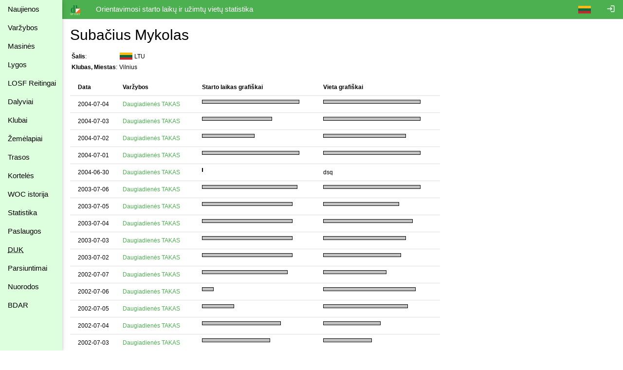

--- FILE ---
content_type: text/html
request_url: https://dbsportas.lt/lt/dal/1068/startstat
body_size: 5271
content:
<!DOCTYPE html>
<html lang="lt">
<head>
<!-- Google tag (gtag.js) -->
<script async src="https://www.googletagmanager.com/gtag/js?id=G-4Z6FPER1RH"></script>
<script>
  window.dataLayer = window.dataLayer || [];
  function gtag(){

    dataLayer.push( arguments );
  }
  gtag( 'js'    , new Date() );
  gtag( 'config', 'G-4Z6FPER1RH' );
</script>
<title>dbsportas by dbtopas</title>
<meta http-equiv="Content-Type" content="text/html; charset=utf-8">
<meta name="keywords" content="Varžybos, Registracija, Rezultatai, Gyvai">

<link rel="icon" href="/img/db_sport.svg" type="image/svg+xml">
<link rel="stylesheet" href="https://fonts.googleapis.com/icon?family=Material+Icons%7cMaterial+Icons+Outlined">
<link rel="stylesheet" href="/src/w3.css">

<meta property="og:description" content="Competitions - registration, results, live, etc.">
<meta property="og:image" content="https://dbsportas.lt/img/db_sport.svg"/>
<meta property="og:site_name" content="DB Sportas"/>
<meta property="og:title" content="DB Sportas"/>
<meta property="og:url" content="https://dbsportas.lt/lt/varz"/>

<meta name="verify-paysera" content="47bffab7774d7f2f663bbc17580c4ce1">
<meta name="verify-paysera" content="80a83e09de26450a06853cce30ce69b4">
<meta name="verify-paysera" content="e66fe1186817d9310757a8cb6469ff3b">
<meta name="verify-paysera" content="85435f0eca460dad06eb81efc12cb99a">
<meta name="verify-paysera" content="b0e21ebadec9b870e7a4156bbc79428f">
<meta name="verify-paysera" content="3eb67fdd476bf60470001bbf61593e5c">
<meta name="verify-paysera" content="13ac82e4d7ef77ddf36cee73553acfa8">
<meta name="verify-paysera" content="ea36595eefda7fd19e8fc69a60220745">
<meta name="verify-paysera" content="e250a9c5d6bc6a7d1b7acbdc7076ee73">
<meta name="verify-paysera" content="c3a9002a60a2217092a5f2931dae15ac">
<meta name="verify-paysera" content="725a090b753f3d03ebc21fb52fc4108b">
<meta name="verify-paysera" content="e5decb75d6c249178154b86b93aa8fa4">
<meta name="verify-paysera" content="1e8b233b56b309b506615c858df51e5d">
<meta name="verify-paysera" content="c69ea40afab22c9c51a276e64eac454c">
<meta name="verify-paysera" content="a6732488d3171878cd06d74731c5c6a3">
<meta name="verify-paysera" content="f51f6e39ce8c380916cffc2d973f9c3f">
<meta name="verify-paysera" content="fce716341cb303eb794907e16de1cde3">
<meta name="verify-paysera" content="55c359414419424a6acb75380c76fcd0">
<meta name="verify-paysera" content="e0f5bab5fc9003eefe90a5318ecc7e8a">
<meta name="verify-paysera" content="09963720edffdb796a5e694c7a116935">
<meta name="verify-paysera" content="e0f5bab5fc9003eefe90a5318ecc7e8a">
<meta name="verify-paysera" content="09941ca57ac8fb0816b2b48f0f8f3d54">
<meta name="verify-paysera" content="24e01ff4a70c28c8e37d80fafa5782e4">
<meta name="verify-paysera" content="049e193b8ea465a92599c33adff4a051">

<meta name="viewport" content="width=device-width, initial-scale=1">

<style>
.material-icons {font-size: 18px; vertical-align: -15%}
.material-icons-outlined {font-size: 18px; vertical-align: -15%}

@media print {
  .noprint           { display: none; }
  body               { overflow: visible; }
  a.w3-text-green    { color: black!important; }
  .stc               { background: white; position: static!important; top: 0; }
}

@media not print {
  .nodisplay         { display:none; }
  .stc               { background: white; position: sticky; top: 0; }
}


a:hover {
  text-decoration: underline;
}

a {
  text-decoration: none;
}


</style>
<script src="/src/sprintf.js"></script>
<script>
function w3_open() {

  document.getElementById( 'menu_container' ).style.display = 'block';
}

function w3_close() {

  document.getElementById( 'menu_container' ).style.display = 'none';
}

function toggle_flags() {
  var e;

  e = document.getElementById( 'flag_list' )
  if ( e.className.includes( 'w3-show' ) )
    e.className = e.className.replace( ' w3-show', '' );
  else
    e.className += ' w3-show';
}

window.getCookie = function( name, def ) {// pvz. getCookie( 'sports' )
  var a, i, s

  name += '=';
  a = decodeURIComponent( document.cookie ).split( ';' );
  for( i = 0; i < a.length; i++ ) {
    s = a[i];
    while ( s.charAt( 0 ) === ' ' )
      s = s.substring( 1 );    if ( s.indexOf( name ) === 0 )
      return s.substring( name.length, s.length );
  }
  return def;
};

window.setCookie = function( name, value, expdays, todo ) {

  fetch( `/ajaxtakas.php?lng=lt&action=sc&name=${name}&value=${value}&expdays=${expdays.toString()}`, {'method': 'POST'} )
  .then( ( /** Object*/response ) => {
    if ( response['ok'] )
      return response['json']();
    else
      throw new TypeError( 'response.ok false' );
         } )
  .then( () => { if ( typeof todo == 'function' ) todo(); } )
  .catch( ( e ) => {console.error( e );} );
}

function sayInfo( caption, message, todo ) {
  var e;

  e = document.getElementById( 'modal_content' );
  e.innerHTML = `<header class="w3-container w3-green"><span class="w3-button w3-display-topright" id="say_close">&times;</span><h2>${caption}</h2></header><p class="w3-padding">${message}</p>` +
                '<footer class="w3-bar"><button class="w3-border w3-button w3-bar-item w3-right w3-green" id="say_ok">Gerai</button></footer>';
  document.getElementById( 'say_close' ).onclick = sayClose;
  document.getElementById( 'say_ok' ).onclick = function() {sayClose( todo )};
  e.parentElement.style.display = 'block';
}

function sayQues( caption, message, todo, param ) {
  var e;

  e = document.getElementById( 'modal_content' );
  e.innerHTML = `<header class="w3-container w3-green"><span class="w3-button w3-display-topright" id="say_close">&times;</span><h2>${caption}</h2></header><p class="w3-padding">${message}</p>` +
                '<footer class="w3-bar"><button class="w3-border w3-button w3-bar-item w3-circle w3-right w3-green" id="say_no">Ne</button><button class="w3-border w3-button w3-bar-item w3-circle w3-right w3-green" id="say_yes">Taip</button></footer>';
  document.getElementById( 'say_close' ).onclick = sayClose;
  document.getElementById( 'say_yes' ).onclick = function() {sayClose( todo, param )};
  document.getElementById( 'say_no' ).onclick = sayClose;
  e.parentElement.style.display = 'block';
}

function sayClose( todo, param ) {
  var e;

  e = document.getElementById( 'modal_content' );
  e.innerHTML = '';
  e.parentElement.style.display = 'none';
  if ( todo !== undefined )
    todo( param );}

</script>

</head>

<body>
<div class="w3-modal" style="display:none"><div class="w3-modal-content" id="modal_content" style="max-width:600px"></div></div>
<div class="w3-sidebar w3-bar-block w3-collapse w3-card w3-pale-green" style="width:128px; z-index:3" id="menu_container">
  <button class="w3-bar-item w3-button w3-large w3-hide-large" onclick="w3_close()">&times;</button>


  <a href="/lt/psl/news" class="w3-bar-item w3-btn">Naujienos</a>
  <a href="/lt/varz" class="w3-bar-item w3-btn">Varžybos</a>

  <a href="/lt/mvarz" class="w3-bar-item w3-btn">Masinės</a>

  <a href="/lt/lygos" class="w3-bar-item w3-btn">Lygos</a>
  <a href="/lt/ranks2" class="w3-bar-item w3-btn">LOSF&nbsp;Reitingai</a>
  <a href="/lt/dpaieska" class="w3-bar-item w3-btn">Dalyviai</a>
  <a href="/lt/klubai" class="w3-bar-item w3-btn">Klubai</a>
  <a href="/lt/zmlp" class="w3-bar-item w3-btn">Žemėlapiai</a>
  <a href="/lt/trasos" class="w3-bar-item w3-btn">Trasos</a>
  <a href="/lt/kpaieska" class="w3-bar-item w3-btn">Kortelės</a>
  <a href="/lt/int_hist" class="w3-bar-item w3-btn">WOC istorija</a>
  <a href="/lt/statist" class="w3-bar-item w3-btn">Statistika</a>
  <a href="/lt/psl/services" class="w3-bar-item w3-btn">Paslaugos</a>
  <a href="/lt/psl/faq" class="w3-bar-item w3-btn"><abbr title="Dažnai Užduodami Klausimai">DUK</abbr></a>
  <a href="/lt/download" class="w3-bar-item w3-btn">Parsiuntimai</a>
  <a href="/lt/links" class="w3-bar-item w3-btn">Nuorodos</a>
  <a href="/lt/psl/bdar" class="w3-bar-item w3-btn">BDAR</a>
</div>

<div class="w3-bar w3-green noprint" id="caption_bar">
  <span class="w3-bar-item w3-hide-small w3-hide-medium" style="width:128px"></span>
  <button class="w3-bar-item w3-btn w3-hide-large" onclick="w3_open()">&#9776;</button>
  <a class="w3-bar-item w3-btn" href="/lt/varz"><img src="/img/db_sport.svg" height="22" alt="dbtopas"></a>

  <a href="/lt/login" class="w3-bar-item w3-btn w3-right" style="right:0"><i class="material-icons noprint">login</i></a>

  <div class="w3-dropdown-click w3-right noprint">
    <a class="w3-bar-item w3-btn" onclick="toggle_flags()"><img src="/img/flag_ltu.svg" alt=""></a>
    <div class="w3-dropdown-content w3-bar-block" id="flag_list" style="z-index:3">
      <a href="/language.php?by" class="w3-bar-item w3-btn w3-padding-small"><img src="/img/flag_blr.svg" alt=""></a>
      <a href="/language.php?de" class="w3-bar-item w3-btn w3-padding-small"><img src="/img/flag_ger.svg" alt=""></a>
      <a href="/language.php?ee" class="w3-bar-item w3-btn w3-padding-small"><img src="/img/flag_est.svg" alt=""></a>
      <a href="/language.php?en" class="w3-bar-item w3-btn w3-padding-small"><img src="/img/flag_gbr.svg" alt=""></a>
      <a href="/language.php?fr" class="w3-bar-item w3-btn w3-padding-small"><img src="/img/flag_fra.svg" alt=""></a>
      <a href="/language.php?lt" class="w3-bar-item w3-btn w3-padding-small"><img src="/img/flag_ltu.svg" alt=""></a>
      <a href="/language.php?lv" class="w3-bar-item w3-btn w3-padding-small"><img src="/img/flag_lat.svg" alt=""></a>
      <a href="/language.php?pl" class="w3-bar-item w3-btn w3-padding-small"><img src="/img/flag_pol.svg" alt=""></a>
      <a href="/language.php?ru" class="w3-bar-item w3-btn w3-padding-small"><img src="/img/flag_rus.svg" alt=""></a>
      <a href="/language.php?se" class="w3-bar-item w3-btn w3-padding-small"><img src="/img/flag_swe.svg" alt=""></a>
    </div>
  </div>
  <span class="w3-bar-item">Orientavimosi starto laikų ir užimtų vietų statistika</span>

  <!--<button class="w3-bar-item w3-btn"><img src="/img/rinkuskiai.svg" height="22"></button>-->
  <!--<a class="w3-bar-item w3-btn" href="https://beit.lt/varzybu-laiko-matavimas/" target="_blank"><img class="noprint" src="/img/raceresults.png" alt="racesults.lt" height="22"></a>-->
</div>
<div class="w3-small w3-main" style="margin-left:128px;"><div class="w3-container">
<h2>Subačius Mykolas</h2>



<table>
<tr><td><b>Šalis</b>:</td><td><div style="display:inline-block;text-align: center; width:28px"><img src="/img/flag_ltu.svg" style="vertical-align:-3px" alt="LTU"></div> LTU</td></tr>
<tr><td><b>Klubas, Miestas</b>:</td><td>Vilnius</td></tr>


</table>

<p>
<table class="w3-table w3-bordered" style="max-width:760px">
<tr><th class="stc">Data</th><th class="stc">Varžybos</th><th class="stc">Starto laikas grafiškai</th><th class="stc">Vieta grafiškai</th>
</tr>

<tr><td style="vertical-align: top; white-space: nowrap;">2004-07-04</td>
    <td style="vertical-align: top;"><a href="/lt/varz/2004001/rezgru/H18B?diena=5" class="w3-text-green">Daugiadienės TAKAS</a></td>
    <td>
<div style="float:left; background-color:#C0C0C0; height:8px; width:200px; border-style:solid; border-width:1px 1px 1px 1px;"></div>
<div style="float:left; height:8px; width:0px; border-style:solid; border-width: 0px 0px 0px 0px;"></div>
    </td>
    <td>

<div style="float:left; background-color:#C0C0C0; height:8px; width:200px; border-style:solid; border-width:1px 1px 1px 1px;"></div>
<div style="float:left; height:8px; width:0px; border-style:solid; border-width: 0px 0px 0px 0px;"></div>

    </td></tr>

<tr><td style="vertical-align: top; white-space: nowrap;">2004-07-03</td>
    <td style="vertical-align: top;"><a href="/lt/varz/2004001/rezgru/H18B?diena=4" class="w3-text-green">Daugiadienės TAKAS</a></td>
    <td>
<div style="float:left; background-color:#C0C0C0; height:8px; width:144px; border-style:solid; border-width:1px 1px 1px 1px;"></div>
<div style="float:left; height:8px; width:56px; border-style:solid; border-width: 0px 0px 0px 0px;"></div>
    </td>
    <td>

<div style="float:left; background-color:#C0C0C0; height:8px; width:200px; border-style:solid; border-width:1px 1px 1px 1px;"></div>
<div style="float:left; height:8px; width:0px; border-style:solid; border-width: 0px 0px 0px 0px;"></div>

    </td></tr>

<tr><td style="vertical-align: top; white-space: nowrap;">2004-07-02</td>
    <td style="vertical-align: top;"><a href="/lt/varz/2004001/rezgru/H18B?diena=3" class="w3-text-green">Daugiadienės TAKAS</a></td>
    <td>
<div style="float:left; background-color:#C0C0C0; height:8px; width:108px; border-style:solid; border-width:1px 1px 1px 1px;"></div>
<div style="float:left; height:8px; width:92px; border-style:solid; border-width: 0px 0px 0px 0px;"></div>
    </td>
    <td>

<div style="float:left; background-color:#C0C0C0; height:8px; width:170px; border-style:solid; border-width:1px 1px 1px 1px;"></div>
<div style="float:left; height:8px; width:30px; border-style:solid; border-width: 0px 0px 0px 0px;"></div>

    </td></tr>

<tr><td style="vertical-align: top; white-space: nowrap;">2004-07-01</td>
    <td style="vertical-align: top;"><a href="/lt/varz/2004001/rezgru/H18B?diena=2" class="w3-text-green">Daugiadienės TAKAS</a></td>
    <td>
<div style="float:left; background-color:#C0C0C0; height:8px; width:200px; border-style:solid; border-width:1px 1px 1px 1px;"></div>
<div style="float:left; height:8px; width:0px; border-style:solid; border-width: 0px 0px 0px 0px;"></div>
    </td>
    <td>

<div style="float:left; background-color:#C0C0C0; height:8px; width:200px; border-style:solid; border-width:1px 1px 1px 1px;"></div>
<div style="float:left; height:8px; width:0px; border-style:solid; border-width: 0px 0px 0px 0px;"></div>

    </td></tr>

<tr><td style="vertical-align: top; white-space: nowrap;">2004-06-30</td>
    <td style="vertical-align: top;"><a href="/lt/varz/2004001/rezgru/H18B?diena=1" class="w3-text-green">Daugiadienės TAKAS</a></td>
    <td>
<div style="float:left; background-color:#C0C0C0; height:8px; width:0px; border-style:solid; border-width:1px 1px 1px 1px;"></div>
<div style="float:left; height:8px; width:200px; border-style:solid; border-width: 0px 0px 0px 0px;"></div>
    </td>
    <td>

dsq

    </td></tr>

<tr><td style="vertical-align: top; white-space: nowrap;">2003-07-06</td>
    <td style="vertical-align: top;"><a href="/lt/varz/2003002/rezgru/H18B?diena=5" class="w3-text-green">Daugiadienės TAKAS</a></td>
    <td>
<div style="float:left; background-color:#C0C0C0; height:8px; width:196px; border-style:solid; border-width:1px 1px 1px 1px;"></div>
<div style="float:left; height:8px; width:4px; border-style:solid; border-width: 0px 0px 0px 0px;"></div>
    </td>
    <td>

<div style="float:left; background-color:#C0C0C0; height:8px; width:200px; border-style:solid; border-width:1px 1px 1px 1px;"></div>
<div style="float:left; height:8px; width:0px; border-style:solid; border-width: 0px 0px 0px 0px;"></div>

    </td></tr>

<tr><td style="vertical-align: top; white-space: nowrap;">2003-07-05</td>
    <td style="vertical-align: top;"><a href="/lt/varz/2003002/rezgru/H18B?diena=4" class="w3-text-green">Daugiadienės TAKAS</a></td>
    <td>
<div style="float:left; background-color:#C0C0C0; height:8px; width:186px; border-style:solid; border-width:1px 1px 1px 1px;"></div>
<div style="float:left; height:8px; width:14px; border-style:solid; border-width: 0px 0px 0px 0px;"></div>
    </td>
    <td>

<div style="float:left; background-color:#C0C0C0; height:8px; width:156px; border-style:solid; border-width:1px 1px 1px 1px;"></div>
<div style="float:left; height:8px; width:44px; border-style:solid; border-width: 0px 0px 0px 0px;"></div>

    </td></tr>

<tr><td style="vertical-align: top; white-space: nowrap;">2003-07-04</td>
    <td style="vertical-align: top;"><a href="/lt/varz/2003002/rezgru/H18B?diena=3" class="w3-text-green">Daugiadienės TAKAS</a></td>
    <td>
<div style="float:left; background-color:#C0C0C0; height:8px; width:186px; border-style:solid; border-width:1px 1px 1px 1px;"></div>
<div style="float:left; height:8px; width:14px; border-style:solid; border-width: 0px 0px 0px 0px;"></div>
    </td>
    <td>

<div style="float:left; background-color:#C0C0C0; height:8px; width:184px; border-style:solid; border-width:1px 1px 1px 1px;"></div>
<div style="float:left; height:8px; width:16px; border-style:solid; border-width: 0px 0px 0px 0px;"></div>

    </td></tr>

<tr><td style="vertical-align: top; white-space: nowrap;">2003-07-03</td>
    <td style="vertical-align: top;"><a href="/lt/varz/2003002/rezgru/H18B?diena=2" class="w3-text-green">Daugiadienės TAKAS</a></td>
    <td>
<div style="float:left; background-color:#C0C0C0; height:8px; width:186px; border-style:solid; border-width:1px 1px 1px 1px;"></div>
<div style="float:left; height:8px; width:14px; border-style:solid; border-width: 0px 0px 0px 0px;"></div>
    </td>
    <td>

<div style="float:left; background-color:#C0C0C0; height:8px; width:170px; border-style:solid; border-width:1px 1px 1px 1px;"></div>
<div style="float:left; height:8px; width:30px; border-style:solid; border-width: 0px 0px 0px 0px;"></div>

    </td></tr>

<tr><td style="vertical-align: top; white-space: nowrap;">2003-07-02</td>
    <td style="vertical-align: top;"><a href="/lt/varz/2003002/rezgru/H18B?diena=1" class="w3-text-green">Daugiadienės TAKAS</a></td>
    <td>
<div style="float:left; background-color:#C0C0C0; height:8px; width:186px; border-style:solid; border-width:1px 1px 1px 1px;"></div>
<div style="float:left; height:8px; width:14px; border-style:solid; border-width: 0px 0px 0px 0px;"></div>
    </td>
    <td>

<div style="float:left; background-color:#C0C0C0; height:8px; width:160px; border-style:solid; border-width:1px 1px 1px 1px;"></div>
<div style="float:left; height:8px; width:40px; border-style:solid; border-width: 0px 0px 0px 0px;"></div>

    </td></tr>

<tr><td style="vertical-align: top; white-space: nowrap;">2002-07-07</td>
    <td style="vertical-align: top;"><a href="/lt/varz/2002019/rezgru/H16B?diena=5" class="w3-text-green">Daugiadienės TAKAS</a></td>
    <td>
<div style="float:left; background-color:#C0C0C0; height:8px; width:176px; border-style:solid; border-width:1px 1px 1px 1px;"></div>
<div style="float:left; height:8px; width:24px; border-style:solid; border-width: 0px 0px 0px 0px;"></div>
    </td>
    <td>

<div style="float:left; background-color:#C0C0C0; height:8px; width:130px; border-style:solid; border-width:1px 1px 1px 1px;"></div>
<div style="float:left; height:8px; width:70px; border-style:solid; border-width: 0px 0px 0px 0px;"></div>

    </td></tr>

<tr><td style="vertical-align: top; white-space: nowrap;">2002-07-06</td>
    <td style="vertical-align: top;"><a href="/lt/varz/2002019/rezgru/H16B?diena=4" class="w3-text-green">Daugiadienės TAKAS</a></td>
    <td>
<div style="float:left; background-color:#C0C0C0; height:8px; width:24px; border-style:solid; border-width:1px 1px 1px 1px;"></div>
<div style="float:left; height:8px; width:176px; border-style:solid; border-width: 0px 0px 0px 0px;"></div>
    </td>
    <td>

<div style="float:left; background-color:#C0C0C0; height:8px; width:190px; border-style:solid; border-width:1px 1px 1px 1px;"></div>
<div style="float:left; height:8px; width:10px; border-style:solid; border-width: 0px 0px 0px 0px;"></div>

    </td></tr>

<tr><td style="vertical-align: top; white-space: nowrap;">2002-07-05</td>
    <td style="vertical-align: top;"><a href="/lt/varz/2002019/rezgru/H16B?diena=3" class="w3-text-green">Daugiadienės TAKAS</a></td>
    <td>
<div style="float:left; background-color:#C0C0C0; height:8px; width:66px; border-style:solid; border-width:1px 1px 1px 1px;"></div>
<div style="float:left; height:8px; width:134px; border-style:solid; border-width: 0px 0px 0px 0px;"></div>
    </td>
    <td>

<div style="float:left; background-color:#C0C0C0; height:8px; width:174px; border-style:solid; border-width:1px 1px 1px 1px;"></div>
<div style="float:left; height:8px; width:26px; border-style:solid; border-width: 0px 0px 0px 0px;"></div>

    </td></tr>

<tr><td style="vertical-align: top; white-space: nowrap;">2002-07-04</td>
    <td style="vertical-align: top;"><a href="/lt/varz/2002019/rezgru/H16B?diena=2" class="w3-text-green">Daugiadienės TAKAS</a></td>
    <td>
<div style="float:left; background-color:#C0C0C0; height:8px; width:162px; border-style:solid; border-width:1px 1px 1px 1px;"></div>
<div style="float:left; height:8px; width:38px; border-style:solid; border-width: 0px 0px 0px 0px;"></div>
    </td>
    <td>

<div style="float:left; background-color:#C0C0C0; height:8px; width:118px; border-style:solid; border-width:1px 1px 1px 1px;"></div>
<div style="float:left; height:8px; width:82px; border-style:solid; border-width: 0px 0px 0px 0px;"></div>

    </td></tr>

<tr><td style="vertical-align: top; white-space: nowrap;">2002-07-03</td>
    <td style="vertical-align: top;"><a href="/lt/varz/2002019/rezgru/H16B?diena=1" class="w3-text-green">Daugiadienės TAKAS</a></td>
    <td>
<div style="float:left; background-color:#C0C0C0; height:8px; width:140px; border-style:solid; border-width:1px 1px 1px 1px;"></div>
<div style="float:left; height:8px; width:60px; border-style:solid; border-width: 0px 0px 0px 0px;"></div>
    </td>
    <td>

<div style="float:left; background-color:#C0C0C0; height:8px; width:100px; border-style:solid; border-width:1px 1px 1px 1px;"></div>
<div style="float:left; height:8px; width:100px; border-style:solid; border-width: 0px 0px 0px 0px;"></div>

    </td></tr>

<tr><td style="vertical-align: top; white-space: nowrap;">2002-05-26</td>
    <td style="vertical-align: top;"><a href="/lt/varz/2002003/rezgru/V16?diena=2" class="w3-text-green">Sportas visiems</a></td>
    <td>
<div style="float:left; background-color:#C0C0C0; height:8px; width:32px; border-style:solid; border-width:1px 1px 1px 1px;"></div>
<div style="float:left; height:8px; width:168px; border-style:solid; border-width: 0px 0px 0px 0px;"></div>
    </td>
    <td>

<div style="float:left; background-color:#C0C0C0; height:8px; width:144px; border-style:solid; border-width:1px 1px 1px 1px;"></div>
<div style="float:left; height:8px; width:56px; border-style:solid; border-width: 0px 0px 0px 0px;"></div>

    </td></tr>

<tr><td style="vertical-align: top; white-space: nowrap;">2000-07-09</td>
    <td style="vertical-align: top;"><a href="/lt/varz/2000005/rezgru/H14B?diena=5" class="w3-text-green">Daugiadienės TAKAS</a></td>
    <td>
<div style="float:left; background-color:#C0C0C0; height:8px; width:132px; border-style:solid; border-width:1px 1px 1px 1px;"></div>
<div style="float:left; height:8px; width:68px; border-style:solid; border-width: 0px 0px 0px 0px;"></div>
    </td>
    <td>

<div style="float:left; background-color:#C0C0C0; height:8px; width:102px; border-style:solid; border-width:1px 1px 1px 1px;"></div>
<div style="float:left; height:8px; width:98px; border-style:solid; border-width: 0px 0px 0px 0px;"></div>

    </td></tr>

<tr><td style="vertical-align: top; white-space: nowrap;">2000-07-07</td>
    <td style="vertical-align: top;"><a href="/lt/varz/2000005/rezgru/H14B?diena=3" class="w3-text-green">Daugiadienės TAKAS</a></td>
    <td>
<div style="float:left; background-color:#C0C0C0; height:8px; width:68px; border-style:solid; border-width:1px 1px 1px 1px;"></div>
<div style="float:left; height:8px; width:132px; border-style:solid; border-width: 0px 0px 0px 0px;"></div>
    </td>
    <td>

<div style="float:left; background-color:#C0C0C0; height:8px; width:146px; border-style:solid; border-width:1px 1px 1px 1px;"></div>
<div style="float:left; height:8px; width:54px; border-style:solid; border-width: 0px 0px 0px 0px;"></div>

    </td></tr>

<tr><td style="vertical-align: top; white-space: nowrap;">2000-07-06</td>
    <td style="vertical-align: top;"><a href="/lt/varz/2000005/rezgru/H14B?diena=2" class="w3-text-green">Daugiadienės TAKAS</a></td>
    <td>
<div style="float:left; background-color:#C0C0C0; height:8px; width:8px; border-style:solid; border-width:1px 1px 1px 1px;"></div>
<div style="float:left; height:8px; width:192px; border-style:solid; border-width: 0px 0px 0px 0px;"></div>
    </td>
    <td>

<div style="float:left; background-color:#C0C0C0; height:8px; width:138px; border-style:solid; border-width:1px 1px 1px 1px;"></div>
<div style="float:left; height:8px; width:62px; border-style:solid; border-width: 0px 0px 0px 0px;"></div>

    </td></tr>

<tr><td style="vertical-align: top; white-space: nowrap;">2000-07-05</td>
    <td style="vertical-align: top;"><a href="/lt/varz/2000005/rezgru/H14B?diena=1" class="w3-text-green">Daugiadienės TAKAS</a></td>
    <td>
<div style="float:left; background-color:#C0C0C0; height:8px; width:190px; border-style:solid; border-width:1px 1px 1px 1px;"></div>
<div style="float:left; height:8px; width:10px; border-style:solid; border-width: 0px 0px 0px 0px;"></div>
    </td>
    <td>

<div style="float:left; background-color:#C0C0C0; height:8px; width:164px; border-style:solid; border-width:1px 1px 1px 1px;"></div>
<div style="float:left; height:8px; width:36px; border-style:solid; border-width: 0px 0px 0px 0px;"></div>

    </td></tr>

<tr><td style="vertical-align: top; white-space: nowrap;">1999-07-04</td>
    <td style="vertical-align: top;"><a href="/lt/varz/1999006/rezgru/H14B?diena=5" class="w3-text-green">Daugiadienės TAKAS</a></td>
    <td>
<div style="float:left; background-color:#C0C0C0; height:8px; width:102px; border-style:solid; border-width:1px 1px 1px 1px;"></div>
<div style="float:left; height:8px; width:98px; border-style:solid; border-width: 0px 0px 0px 0px;"></div>
    </td>
    <td>

<div style="float:left; background-color:#C0C0C0; height:8px; width:166px; border-style:solid; border-width:1px 1px 1px 1px;"></div>
<div style="float:left; height:8px; width:34px; border-style:solid; border-width: 0px 0px 0px 0px;"></div>

    </td></tr>

<tr><td style="vertical-align: top; white-space: nowrap;">1999-07-03</td>
    <td style="vertical-align: top;"><a href="/lt/varz/1999006/rezgru/H14B?diena=4" class="w3-text-green">Daugiadienės TAKAS</a></td>
    <td>
<div style="float:left; background-color:#C0C0C0; height:8px; width:130px; border-style:solid; border-width:1px 1px 1px 1px;"></div>
<div style="float:left; height:8px; width:70px; border-style:solid; border-width: 0px 0px 0px 0px;"></div>
    </td>
    <td>

<div style="float:left; background-color:#C0C0C0; height:8px; width:112px; border-style:solid; border-width:1px 1px 1px 1px;"></div>
<div style="float:left; height:8px; width:88px; border-style:solid; border-width: 0px 0px 0px 0px;"></div>

    </td></tr>

<tr><td style="vertical-align: top; white-space: nowrap;">1999-07-02</td>
    <td style="vertical-align: top;"><a href="/lt/varz/1999006/rezgru/H14B?diena=3" class="w3-text-green">Daugiadienės TAKAS</a></td>
    <td>
<div style="float:left; background-color:#C0C0C0; height:8px; width:168px; border-style:solid; border-width:1px 1px 1px 1px;"></div>
<div style="float:left; height:8px; width:32px; border-style:solid; border-width: 0px 0px 0px 0px;"></div>
    </td>
    <td>

<div style="float:left; background-color:#C0C0C0; height:8px; width:74px; border-style:solid; border-width:1px 1px 1px 1px;"></div>
<div style="float:left; height:8px; width:126px; border-style:solid; border-width: 0px 0px 0px 0px;"></div>

    </td></tr>

<tr><td style="vertical-align: top; white-space: nowrap;">1999-07-01</td>
    <td style="vertical-align: top;"><a href="/lt/varz/1999006/rezgru/H14B?diena=2" class="w3-text-green">Daugiadienės TAKAS</a></td>
    <td>
<div style="float:left; background-color:#C0C0C0; height:8px; width:80px; border-style:solid; border-width:1px 1px 1px 1px;"></div>
<div style="float:left; height:8px; width:120px; border-style:solid; border-width: 0px 0px 0px 0px;"></div>
    </td>
    <td>

<div style="float:left; background-color:#C0C0C0; height:8px; width:80px; border-style:solid; border-width:1px 1px 1px 1px;"></div>
<div style="float:left; height:8px; width:120px; border-style:solid; border-width: 0px 0px 0px 0px;"></div>

    </td></tr>

<tr><td style="vertical-align: top; white-space: nowrap;">1999-06-30</td>
    <td style="vertical-align: top;"><a href="/lt/varz/1999006/rezgru/H14B?diena=1" class="w3-text-green">Daugiadienės TAKAS</a></td>
    <td>
<div style="float:left; background-color:#C0C0C0; height:8px; width:38px; border-style:solid; border-width:1px 1px 1px 1px;"></div>
<div style="float:left; height:8px; width:162px; border-style:solid; border-width: 0px 0px 0px 0px;"></div>
    </td>
    <td>

<div style="float:left; background-color:#C0C0C0; height:8px; width:126px; border-style:solid; border-width:1px 1px 1px 1px;"></div>
<div style="float:left; height:8px; width:74px; border-style:solid; border-width: 0px 0px 0px 0px;"></div>

    </td></tr>

<tr><td style="vertical-align: top; white-space: nowrap;">1999-05-23</td>
    <td style="vertical-align: top;"><a href="/lt/varz/1999007/rezgru/H14?diena=3" class="w3-text-green">Daugiadienės VILNIUS</a></td>
    <td>
<div style="float:left; background-color:#C0C0C0; height:8px; width:182px; border-style:solid; border-width:1px 1px 1px 1px;"></div>
<div style="float:left; height:8px; width:18px; border-style:solid; border-width: 0px 0px 0px 0px;"></div>
    </td>
    <td>

dsq

    </td></tr>

<tr><td style="vertical-align: top; white-space: nowrap;">1999-05-22</td>
    <td style="vertical-align: top;"><a href="/lt/varz/1999007/rezgru/H14?diena=2" class="w3-text-green">Daugiadienės VILNIUS</a></td>
    <td>
<div style="float:left; background-color:#C0C0C0; height:8px; width:22px; border-style:solid; border-width:1px 1px 1px 1px;"></div>
<div style="float:left; height:8px; width:178px; border-style:solid; border-width: 0px 0px 0px 0px;"></div>
    </td>
    <td>

<div style="float:left; background-color:#C0C0C0; height:8px; width:184px; border-style:solid; border-width:1px 1px 1px 1px;"></div>
<div style="float:left; height:8px; width:16px; border-style:solid; border-width: 0px 0px 0px 0px;"></div>

    </td></tr>

<tr><td style="vertical-align: top; white-space: nowrap;">1999-05-21</td>
    <td style="vertical-align: top;"><a href="/lt/varz/1999007/rezgru/H14?diena=1" class="w3-text-green">Daugiadienės VILNIUS</a></td>
    <td>
<div style="float:left; background-color:#C0C0C0; height:8px; width:112px; border-style:solid; border-width:1px 1px 1px 1px;"></div>
<div style="float:left; height:8px; width:88px; border-style:solid; border-width: 0px 0px 0px 0px;"></div>
    </td>
    <td>

<div style="float:left; background-color:#C0C0C0; height:8px; width:176px; border-style:solid; border-width:1px 1px 1px 1px;"></div>
<div style="float:left; height:8px; width:24px; border-style:solid; border-width: 0px 0px 0px 0px;"></div>

    </td></tr>

<tr><td style="vertical-align: top; white-space: nowrap;">1998-07-12</td>
    <td style="vertical-align: top;"><a href="/lt/varz/1998004/rezgru/H12B?diena=5" class="w3-text-green">Daugiadienės TAKAS</a></td>
    <td>
<div style="float:left; background-color:#C0C0C0; height:8px; width:18px; border-style:solid; border-width:1px 1px 1px 1px;"></div>
<div style="float:left; height:8px; width:182px; border-style:solid; border-width: 0px 0px 0px 0px;"></div>
    </td>
    <td>

<div style="float:left; background-color:#C0C0C0; height:8px; width:18px; border-style:solid; border-width:1px 1px 1px 1px;"></div>
<div style="float:left; height:8px; width:182px; border-style:solid; border-width: 0px 0px 0px 0px;"></div>

    </td></tr>

<tr><td style="vertical-align: top; white-space: nowrap;">1998-07-11</td>
    <td style="vertical-align: top;"><a href="/lt/varz/1998004/rezgru/H12B?diena=4" class="w3-text-green">Daugiadienės TAKAS</a></td>
    <td>
<div style="float:left; background-color:#C0C0C0; height:8px; width:168px; border-style:solid; border-width:1px 1px 1px 1px;"></div>
<div style="float:left; height:8px; width:32px; border-style:solid; border-width: 0px 0px 0px 0px;"></div>
    </td>
    <td>

<div style="float:left; background-color:#C0C0C0; height:8px; width:84px; border-style:solid; border-width:1px 1px 1px 1px;"></div>
<div style="float:left; height:8px; width:116px; border-style:solid; border-width: 0px 0px 0px 0px;"></div>

    </td></tr>

<tr><td style="vertical-align: top; white-space: nowrap;">1998-07-10</td>
    <td style="vertical-align: top;"><a href="/lt/varz/1998004/rezgru/H12B?diena=3" class="w3-text-green">Daugiadienės TAKAS</a></td>
    <td>
<div style="float:left; background-color:#C0C0C0; height:8px; width:138px; border-style:solid; border-width:1px 1px 1px 1px;"></div>
<div style="float:left; height:8px; width:62px; border-style:solid; border-width: 0px 0px 0px 0px;"></div>
    </td>
    <td>

<div style="float:left; background-color:#C0C0C0; height:8px; width:44px; border-style:solid; border-width:1px 1px 1px 1px;"></div>
<div style="float:left; height:8px; width:156px; border-style:solid; border-width: 0px 0px 0px 0px;"></div>

    </td></tr>

<tr><td style="vertical-align: top; white-space: nowrap;">1998-07-09</td>
    <td style="vertical-align: top;"><a href="/lt/varz/1998004/rezgru/H12B?diena=2" class="w3-text-green">Daugiadienės TAKAS</a></td>
    <td>
<div style="float:left; background-color:#C0C0C0; height:8px; width:138px; border-style:solid; border-width:1px 1px 1px 1px;"></div>
<div style="float:left; height:8px; width:62px; border-style:solid; border-width: 0px 0px 0px 0px;"></div>
    </td>
    <td>

<div style="float:left; background-color:#C0C0C0; height:8px; width:100px; border-style:solid; border-width:1px 1px 1px 1px;"></div>
<div style="float:left; height:8px; width:100px; border-style:solid; border-width: 0px 0px 0px 0px;"></div>

    </td></tr>

<tr><td style="vertical-align: top; white-space: nowrap;">1998-07-08</td>
    <td style="vertical-align: top;"><a href="/lt/varz/1998004/rezgru/H12B?diena=1" class="w3-text-green">Daugiadienės TAKAS</a></td>
    <td>
<div style="float:left; background-color:#C0C0C0; height:8px; width:66px; border-style:solid; border-width:1px 1px 1px 1px;"></div>
<div style="float:left; height:8px; width:134px; border-style:solid; border-width: 0px 0px 0px 0px;"></div>
    </td>
    <td>

<div style="float:left; background-color:#C0C0C0; height:8px; width:52px; border-style:solid; border-width:1px 1px 1px 1px;"></div>
<div style="float:left; height:8px; width:148px; border-style:solid; border-width: 0px 0px 0px 0px;"></div>

    </td></tr>

<tr><td style="vertical-align: top; white-space: nowrap;">1997-07-13</td>
    <td style="vertical-align: top;"><a href="/lt/varz/1997003/rezgru/H12B?diena=5" class="w3-text-green">Daugiadienės TAKAS</a></td>
    <td>
<div style="float:left; background-color:#C0C0C0; height:8px; width:76px; border-style:solid; border-width:1px 1px 1px 1px;"></div>
<div style="float:left; height:8px; width:124px; border-style:solid; border-width: 0px 0px 0px 0px;"></div>
    </td>
    <td>

<div style="float:left; background-color:#C0C0C0; height:8px; width:76px; border-style:solid; border-width:1px 1px 1px 1px;"></div>
<div style="float:left; height:8px; width:124px; border-style:solid; border-width: 0px 0px 0px 0px;"></div>

    </td></tr>

<tr><td style="vertical-align: top; white-space: nowrap;">1997-07-12</td>
    <td style="vertical-align: top;"><a href="/lt/varz/1997003/rezgru/H12B?diena=4" class="w3-text-green">Daugiadienės TAKAS</a></td>
    <td>
<div style="float:left; background-color:#C0C0C0; height:8px; width:152px; border-style:solid; border-width:1px 1px 1px 1px;"></div>
<div style="float:left; height:8px; width:48px; border-style:solid; border-width: 0px 0px 0px 0px;"></div>
    </td>
    <td>

<div style="float:left; background-color:#C0C0C0; height:8px; width:72px; border-style:solid; border-width:1px 1px 1px 1px;"></div>
<div style="float:left; height:8px; width:128px; border-style:solid; border-width: 0px 0px 0px 0px;"></div>

    </td></tr>

<tr><td style="vertical-align: top; white-space: nowrap;">1997-07-11</td>
    <td style="vertical-align: top;"><a href="/lt/varz/1997003/rezgru/H12B?diena=3" class="w3-text-green">Daugiadienės TAKAS</a></td>
    <td>
<div style="float:left; background-color:#C0C0C0; height:8px; width:112px; border-style:solid; border-width:1px 1px 1px 1px;"></div>
<div style="float:left; height:8px; width:88px; border-style:solid; border-width: 0px 0px 0px 0px;"></div>
    </td>
    <td>

<div style="float:left; background-color:#C0C0C0; height:8px; width:130px; border-style:solid; border-width:1px 1px 1px 1px;"></div>
<div style="float:left; height:8px; width:70px; border-style:solid; border-width: 0px 0px 0px 0px;"></div>

    </td></tr>

<tr><td style="vertical-align: top; white-space: nowrap;">1997-07-10</td>
    <td style="vertical-align: top;"><a href="/lt/varz/1997003/rezgru/H12B?diena=2" class="w3-text-green">Daugiadienės TAKAS</a></td>
    <td>
<div style="float:left; background-color:#C0C0C0; height:8px; width:26px; border-style:solid; border-width:1px 1px 1px 1px;"></div>
<div style="float:left; height:8px; width:174px; border-style:solid; border-width: 0px 0px 0px 0px;"></div>
    </td>
    <td>

<div style="float:left; background-color:#C0C0C0; height:8px; width:104px; border-style:solid; border-width:1px 1px 1px 1px;"></div>
<div style="float:left; height:8px; width:96px; border-style:solid; border-width: 0px 0px 0px 0px;"></div>

    </td></tr>

<tr><td style="vertical-align: top; white-space: nowrap;">1997-07-09</td>
    <td style="vertical-align: top;"><a href="/lt/varz/1997003/rezgru/H12B?diena=1" class="w3-text-green">Daugiadienės TAKAS</a></td>
    <td>
<div style="float:left; background-color:#C0C0C0; height:8px; width:38px; border-style:solid; border-width:1px 1px 1px 1px;"></div>
<div style="float:left; height:8px; width:162px; border-style:solid; border-width: 0px 0px 0px 0px;"></div>
    </td>
    <td>

<div style="float:left; background-color:#C0C0C0; height:8px; width:142px; border-style:solid; border-width:1px 1px 1px 1px;"></div>
<div style="float:left; height:8px; width:58px; border-style:solid; border-width: 0px 0px 0px 0px;"></div>

    </td></tr>

<tr><td style="vertical-align: top; white-space: nowrap;">1996-07-07</td>
    <td style="vertical-align: top;"><a href="/lt/varz/1996001/rezgru/H10?diena=5" class="w3-text-green">Daugiadienės TAKAS</a></td>
    <td>
<div style="float:left; background-color:#C0C0C0; height:8px; width:72px; border-style:solid; border-width:1px 1px 1px 1px;"></div>
<div style="float:left; height:8px; width:128px; border-style:solid; border-width: 0px 0px 0px 0px;"></div>
    </td>
    <td>

<div style="float:left; background-color:#C0C0C0; height:8px; width:102px; border-style:solid; border-width:1px 1px 1px 1px;"></div>
<div style="float:left; height:8px; width:98px; border-style:solid; border-width: 0px 0px 0px 0px;"></div>

    </td></tr>

<tr><td style="vertical-align: top; white-space: nowrap;">1996-07-06</td>
    <td style="vertical-align: top;"><a href="/lt/varz/1996001/rezgru/H10?diena=4" class="w3-text-green">Daugiadienės TAKAS</a></td>
    <td>
<div style="float:left; background-color:#C0C0C0; height:8px; width:178px; border-style:solid; border-width:1px 1px 1px 1px;"></div>
<div style="float:left; height:8px; width:22px; border-style:solid; border-width: 0px 0px 0px 0px;"></div>
    </td>
    <td>

<div style="float:left; background-color:#C0C0C0; height:8px; width:90px; border-style:solid; border-width:1px 1px 1px 1px;"></div>
<div style="float:left; height:8px; width:110px; border-style:solid; border-width: 0px 0px 0px 0px;"></div>

    </td></tr>

<tr><td style="vertical-align: top; white-space: nowrap;">1996-07-05</td>
    <td style="vertical-align: top;"><a href="/lt/varz/1996001/rezgru/H10?diena=3" class="w3-text-green">Daugiadienės TAKAS</a></td>
    <td>
<div style="float:left; background-color:#C0C0C0; height:8px; width:142px; border-style:solid; border-width:1px 1px 1px 1px;"></div>
<div style="float:left; height:8px; width:58px; border-style:solid; border-width: 0px 0px 0px 0px;"></div>
    </td>
    <td>

<div style="float:left; background-color:#C0C0C0; height:8px; width:68px; border-style:solid; border-width:1px 1px 1px 1px;"></div>
<div style="float:left; height:8px; width:132px; border-style:solid; border-width: 0px 0px 0px 0px;"></div>

    </td></tr>

<tr><td style="vertical-align: top; white-space: nowrap;">1996-07-04</td>
    <td style="vertical-align: top;"><a href="/lt/varz/1996001/rezgru/H10?diena=2" class="w3-text-green">Daugiadienės TAKAS</a></td>
    <td>
<div style="float:left; background-color:#C0C0C0; height:8px; width:84px; border-style:solid; border-width:1px 1px 1px 1px;"></div>
<div style="float:left; height:8px; width:116px; border-style:solid; border-width: 0px 0px 0px 0px;"></div>
    </td>
    <td>

<div style="float:left; background-color:#C0C0C0; height:8px; width:68px; border-style:solid; border-width:1px 1px 1px 1px;"></div>
<div style="float:left; height:8px; width:132px; border-style:solid; border-width: 0px 0px 0px 0px;"></div>

    </td></tr>

<tr><td style="vertical-align: top; white-space: nowrap;">1996-07-03</td>
    <td style="vertical-align: top;"><a href="/lt/varz/1996001/rezgru/H10?diena=1" class="w3-text-green">Daugiadienės TAKAS</a></td>
    <td>
<div style="float:left; background-color:#C0C0C0; height:8px; width:4px; border-style:solid; border-width:1px 1px 1px 1px;"></div>
<div style="float:left; height:8px; width:196px; border-style:solid; border-width: 0px 0px 0px 0px;"></div>
    </td>
    <td>

<div style="float:left; background-color:#C0C0C0; height:8px; width:180px; border-style:solid; border-width:1px 1px 1px 1px;"></div>
<div style="float:left; height:8px; width:20px; border-style:solid; border-width: 0px 0px 0px 0px;"></div>

    </td></tr>

<tr><td style="vertical-align: top; white-space: nowrap;">1995-07-09</td>
    <td style="vertical-align: top;"><a href="/lt/varz/1995001/rezgru/H10?diena=5" class="w3-text-green">Daugiadienės TAKAS</a></td>
    <td>
<div style="float:left; background-color:#C0C0C0; height:8px; width:70px; border-style:solid; border-width:1px 1px 1px 1px;"></div>
<div style="float:left; height:8px; width:130px; border-style:solid; border-width: 0px 0px 0px 0px;"></div>
    </td>
    <td>

<div style="float:left; background-color:#C0C0C0; height:8px; width:82px; border-style:solid; border-width:1px 1px 1px 1px;"></div>
<div style="float:left; height:8px; width:118px; border-style:solid; border-width: 0px 0px 0px 0px;"></div>

    </td></tr>

<tr><td style="vertical-align: top; white-space: nowrap;">1995-07-08</td>
    <td style="vertical-align: top;"><a href="/lt/varz/1995001/rezgru/H10?diena=4" class="w3-text-green">Daugiadienės TAKAS</a></td>
    <td>
<div style="float:left; background-color:#C0C0C0; height:8px; width:96px; border-style:solid; border-width:1px 1px 1px 1px;"></div>
<div style="float:left; height:8px; width:104px; border-style:solid; border-width: 0px 0px 0px 0px;"></div>
    </td>
    <td>

<div style="float:left; background-color:#C0C0C0; height:8px; width:80px; border-style:solid; border-width:1px 1px 1px 1px;"></div>
<div style="float:left; height:8px; width:120px; border-style:solid; border-width: 0px 0px 0px 0px;"></div>

    </td></tr>

<tr><td style="vertical-align: top; white-space: nowrap;">1995-07-07</td>
    <td style="vertical-align: top;"><a href="/lt/varz/1995001/rezgru/H10?diena=3" class="w3-text-green">Daugiadienės TAKAS</a></td>
    <td>
<div style="float:left; background-color:#C0C0C0; height:8px; width:6px; border-style:solid; border-width:1px 1px 1px 1px;"></div>
<div style="float:left; height:8px; width:194px; border-style:solid; border-width: 0px 0px 0px 0px;"></div>
    </td>
    <td>

<div style="float:left; background-color:#C0C0C0; height:8px; width:104px; border-style:solid; border-width:1px 1px 1px 1px;"></div>
<div style="float:left; height:8px; width:96px; border-style:solid; border-width: 0px 0px 0px 0px;"></div>

    </td></tr>

<tr><td style="vertical-align: top; white-space: nowrap;">1995-07-06</td>
    <td style="vertical-align: top;"><a href="/lt/varz/1995001/rezgru/H10?diena=2" class="w3-text-green">Daugiadienės TAKAS</a></td>
    <td>
<div style="float:left; background-color:#C0C0C0; height:8px; width:176px; border-style:solid; border-width:1px 1px 1px 1px;"></div>
<div style="float:left; height:8px; width:24px; border-style:solid; border-width: 0px 0px 0px 0px;"></div>
    </td>
    <td>

<div style="float:left; background-color:#C0C0C0; height:8px; width:124px; border-style:solid; border-width:1px 1px 1px 1px;"></div>
<div style="float:left; height:8px; width:76px; border-style:solid; border-width: 0px 0px 0px 0px;"></div>

    </td></tr>

<tr><td style="vertical-align: top; white-space: nowrap;">1995-07-05</td>
    <td style="vertical-align: top;"><a href="/lt/varz/1995001/rezgru/H10?diena=1" class="w3-text-green">Daugiadienės TAKAS</a></td>
    <td>
<div style="float:left; background-color:#C0C0C0; height:8px; width:132px; border-style:solid; border-width:1px 1px 1px 1px;"></div>
<div style="float:left; height:8px; width:68px; border-style:solid; border-width: 0px 0px 0px 0px;"></div>
    </td>
    <td>

<div style="float:left; background-color:#C0C0C0; height:8px; width:158px; border-style:solid; border-width:1px 1px 1px 1px;"></div>
<div style="float:left; height:8px; width:42px; border-style:solid; border-width: 0px 0px 0px 0px;"></div>

    </td></tr>

<tr><th>&nbsp;</th><th>Vidurkis</th>
<td>
<div style="float:left; background-color:#C0C0C0; height:8px; width:110px; border-style:solid; border-width:1px 1px 1px 1px;"></div>
<div style="float:left; height:8px; width:90px; border-style:solid; border-width: 0px 0px 0px 0px;"></div>
</td>
<td>
<div style="float:left; background-color:#C0C0C0; height:8px; width:132px; border-style:solid; border-width:1px 1px 1px 1px;"></div>
<div style="float:left; height:8px; width:68px; border-style:solid; border-width: 0px 0px 0px 0px;"></div>
</td>
</tr>
</table>

<p><a href="http://lt.wikipedia.org/wiki/Koreliacija" class="w3-text-green" target="_blank">Koreliacija</a> tarp starto laikų ir vietų yra
0.17. Neigiamas skaičius reiškia, kad esant vėlesniam startui vieta geresnė, o teigiamas - atvirkščiai.

</div></div><!--netinka overflow : auto; mobiliems prietaisams -->
<script src="https://ssl.google-analytics.com/urchin.js"></script>
<script>
_uacct = 'UA-1117685-1';
urchinTracker();

</script>
</body>
</html>